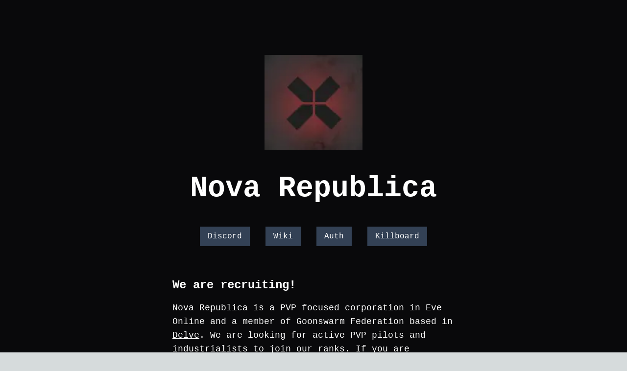

--- FILE ---
content_type: text/html; charset=utf-8
request_url: https://novarepublica.net/
body_size: 2959
content:
<!DOCTYPE html><html lang="en"><head><meta charSet="utf-8"/><meta name="viewport" content="width=device-width, initial-scale=1"/><link rel="preload" href="/_next/static/media/c9a5bc6a7c948fb0-s.p.woff2" as="font" crossorigin="" type="font/woff2"/><link rel="stylesheet" href="/_next/static/css/d7f4d1a6561ba935.css" crossorigin="" data-precedence="next"/><link rel="preload" as="script" fetchPriority="low" href="/_next/static/chunks/webpack-e81e4323da7a4786.js" crossorigin=""/><script src="/_next/static/chunks/fd9d1056-c7082c319cc53ced.js" async="" crossorigin=""></script><script src="/_next/static/chunks/69-c292296505fe2927.js" async="" crossorigin=""></script><script src="/_next/static/chunks/main-app-f5c8d25c8479457f.js" async="" crossorigin=""></script><script src="/_next/static/chunks/647-a230cb37b913d298.js" async=""></script><script src="/_next/static/chunks/app/page-1b452dd92f20f470.js" async=""></script><title>Nova Republica - An Eve Online Corporation</title><meta name="description" content="Nova Republica, a PVP focused corporation in Eve Online and member of Goonswarm Federation."/><link rel="icon" href="/favicon.ico" type="image/x-icon" sizes="48x48"/><meta name="next-size-adjust"/><script src="/_next/static/chunks/polyfills-c67a75d1b6f99dc8.js" crossorigin="" noModule=""></script></head><body class="__className_aaf875"><main class="flex min-h-screen flex-col items-center p-24 bg-zinc-950 text-white"><p class="text-xl text-center mt-4"><img alt="Nova Republica" loading="lazy" width="200" height="200" decoding="async" data-nimg="1" style="color:transparent" srcSet="/_next/image?url=%2Fnrlogo-official.png&amp;w=256&amp;q=75 1x, /_next/image?url=%2Fnrlogo-official.png&amp;w=640&amp;q=75 2x" src="/_next/image?url=%2Fnrlogo-official.png&amp;w=640&amp;q=75"/></p><div class="flex flex-col items-center justify-center mt-12"><h1 class="text-6xl font-bold text-center font-mono">Nova Republica</h1></div><div class="flex items-center justify-center mt-12 space-x-8"><a target="_blank" href="https://discord.gg/2C2n4n8ZcD"><button class="bg-slate-700 text-white px-4 py-2 font-mono hover:bg-gray-500">Discord</button></a><a target="_blank" href="https://wiki.novarepublica.net"><button class="bg-slate-700 text-white px-4 py-2 font-mono hover:bg-gray-500">Wiki</button></a><a target="_blank" href="https://auth.novarepublica.net"><button class="bg-slate-700 text-white px-4 py-2 font-mono hover:bg-gray-500">Auth</button></a><a target="_blank" href="https://zkillboard.com/corporation/98731892/"><button class="bg-slate-700 text-white px-4 py-2 font-mono hover:bg-gray-500">Killboard</button></a></div><div class="mt-16 max-w-xl mx-auto"><h2 class="text-2xl font-bold text-left font-mono">We are recruiting!</h2><p class="text-lg mt-4 font-mono">Nova Republica is a PVP focused corporation in Eve Online and a member of Goonswarm Federation based in <a class="underline" target="_blank" href="https://evemaps.dotlan.net/map/Delve">Delve</a>. We are looking for active PVP pilots and industrialists to join our ranks. If you are interested in joining, please join our <a class="underline" target="_blank" href="https://discord.gg/2C2n4n8ZcD">Discord</a> server and ask for a recruiter.</p><div class="mt-8"><h4 class="text-lg font-bold text-left font-mono">We will likely be a good fit if:</h4><ul class="font-mono"><li>- You enjoy PVP</li><li>- You are an active player</li><li>- You&#x27;ve heard about Goonswarm&#x27;s SIGs and want in</li><li>- Want to be apart of one of the greatest stories in Eve</li></ul></div><div class="mt-8"><h4 class="text-lg font-bold text-left font-mono">What we have to offer:</h4><ul class="font-mono"><li>- Corp PVP fleets</li><li>- Access to massive industrial infrastructure</li><li>- Active comms</li><li>- Experienced leadership</li></ul></div></div></main><script src="/_next/static/chunks/webpack-e81e4323da7a4786.js" crossorigin="" async=""></script><script>(self.__next_f=self.__next_f||[]).push([0]);self.__next_f.push([2,null])</script><script>self.__next_f.push([1,"1:HL[\"/_next/static/media/c9a5bc6a7c948fb0-s.p.woff2\",\"font\",{\"crossOrigin\":\"\",\"type\":\"font/woff2\"}]\n2:HL[\"/_next/static/css/d7f4d1a6561ba935.css\",\"style\",{\"crossOrigin\":\"\"}]\n0:\"$L3\"\n"])</script><script>self.__next_f.push([1,"4:I[7690,[],\"\"]\n6:I[1749,[\"647\",\"static/chunks/647-a230cb37b913d298.js\",\"931\",\"static/chunks/app/page-1b452dd92f20f470.js\"],\"Image\"]\n7:I[5250,[\"647\",\"static/chunks/647-a230cb37b913d298.js\",\"931\",\"static/chunks/app/page-1b452dd92f20f470.js\"],\"\"]\n8:I[5613,[],\"\"]\n9:I[1778,[],\"\"]\nb:I[8955,[],\"\"]\nc:[]\n"])</script><script>self.__next_f.push([1,"3:[[[\"$\",\"link\",\"0\",{\"rel\":\"stylesheet\",\"href\":\"/_next/static/css/d7f4d1a6561ba935.css\",\"precedence\":\"next\",\"crossOrigin\":\"\"}]],[\"$\",\"$L4\",null,{\"buildId\":\"Qrz1qzc24wtYOxRQXluUR\",\"assetPrefix\":\"\",\"initialCanonicalUrl\":\"/\",\"initialTree\":[\"\",{\"children\":[\"__PAGE__\",{}]},\"$undefined\",\"$undefined\",true],\"initialSeedData\":[\"\",{\"children\":[\"__PAGE__\",{},[\"$L5\",[\"$\",\"main\",null,{\"className\":\"flex min-h-screen flex-col items-center p-24 bg-zinc-950 text-white\",\"children\":[[\"$\",\"p\",null,{\"className\":\"text-xl text-center mt-4\",\"children\":[\"$\",\"$L6\",null,{\"src\":\"/nrlogo-official.png\",\"alt\":\"Nova Republica\",\"width\":200,\"height\":200}]}],[\"$\",\"div\",null,{\"className\":\"flex flex-col items-center justify-center mt-12\",\"children\":[\"$\",\"h1\",null,{\"className\":\"text-6xl font-bold text-center font-mono\",\"children\":\"Nova Republica\"}]}],[\"$\",\"div\",null,{\"className\":\"flex items-center justify-center mt-12 space-x-8\",\"children\":[[\"$\",\"$L7\",null,{\"href\":\"https://discord.gg/2C2n4n8ZcD\",\"target\":\"_blank\",\"children\":[\"$\",\"button\",null,{\"className\":\"bg-slate-700 text-white px-4 py-2 font-mono hover:bg-gray-500\",\"children\":\"Discord\"}]}],[\"$\",\"$L7\",null,{\"href\":\"https://wiki.novarepublica.net\",\"target\":\"_blank\",\"children\":[\"$\",\"button\",null,{\"className\":\"bg-slate-700 text-white px-4 py-2 font-mono hover:bg-gray-500\",\"children\":\"Wiki\"}]}],[\"$\",\"$L7\",null,{\"href\":\"https://auth.novarepublica.net\",\"target\":\"_blank\",\"children\":[\"$\",\"button\",null,{\"className\":\"bg-slate-700 text-white px-4 py-2 font-mono hover:bg-gray-500\",\"children\":\"Auth\"}]}],[\"$\",\"$L7\",null,{\"href\":\"https://zkillboard.com/corporation/98731892/\",\"target\":\"_blank\",\"children\":[\"$\",\"button\",null,{\"className\":\"bg-slate-700 text-white px-4 py-2 font-mono hover:bg-gray-500\",\"children\":\"Killboard\"}]}]]}],[\"$\",\"div\",null,{\"className\":\"mt-16 max-w-xl mx-auto\",\"children\":[[\"$\",\"h2\",null,{\"className\":\"text-2xl font-bold text-left font-mono\",\"children\":\"We are recruiting!\"}],[\"$\",\"p\",null,{\"className\":\"text-lg mt-4 font-mono\",\"children\":[\"Nova Republica is a PVP focused corporation in Eve Online and a member of Goonswarm Federation based in \",[\"$\",\"$L7\",null,{\"href\":\"https://evemaps.dotlan.net/map/Delve\",\"className\":\"underline\",\"target\":\"_blank\",\"children\":\"Delve\"}],\". We are looking for active PVP pilots and industrialists to join our ranks. If you are interested in joining, please join our \",[\"$\",\"$L7\",null,{\"href\":\"https://discord.gg/2C2n4n8ZcD\",\"className\":\"underline\",\"target\":\"_blank\",\"children\":\"Discord\"}],\" server and ask for a recruiter.\"]}],[\"$\",\"div\",null,{\"className\":\"mt-8\",\"children\":[[\"$\",\"h4\",null,{\"className\":\"text-lg font-bold text-left font-mono\",\"children\":\"We will likely be a good fit if:\"}],[\"$\",\"ul\",null,{\"className\":\"font-mono\",\"children\":[[\"$\",\"li\",null,{\"children\":\"- You enjoy PVP\"}],[\"$\",\"li\",null,{\"children\":\"- You are an active player\"}],[\"$\",\"li\",null,{\"children\":\"- You've heard about Goonswarm's SIGs and want in\"}],[\"$\",\"li\",null,{\"children\":\"- Want to be apart of one of the greatest stories in Eve\"}]]}]]}],[\"$\",\"div\",null,{\"className\":\"mt-8\",\"children\":[[\"$\",\"h4\",null,{\"className\":\"text-lg font-bold text-left font-mono\",\"children\":\"What we have to offer:\"}],[\"$\",\"ul\",null,{\"className\":\"font-mono\",\"children\":[[\"$\",\"li\",null,{\"children\":\"- Corp PVP fleets\"}],[\"$\",\"li\",null,{\"children\":\"- Access to massive industrial infrastructure\"}],[\"$\",\"li\",null,{\"children\":\"- Active comms\"}],[\"$\",\"li\",null,{\"children\":\"- Experienced leadership\"}]]}]]}]]}]]}],null]]},[null,[\"$\",\"html\",null,{\"lang\":\"en\",\"children\":[\"$\",\"body\",null,{\"className\":\"__className_aaf875\",\"children\":[\"$\",\"$L8\",null,{\"parallelRouterKey\":\"children\",\"segmentPath\":[\"children\"],\"loading\":\"$undefined\",\"loadingStyles\":\"$undefined\",\"loadingScripts\":\"$undefined\",\"hasLoading\":false,\"error\":\"$undefined\",\"errorStyles\":\"$undefined\",\"errorScripts\":\"$undefined\",\"template\":[\"$\",\"$L9\",null,{}],\"templateStyles\":\"$undefined\",\"templateScripts\":\"$undefined\",\"notFound\":[[\"$\",\"title\",null,{\"children\":\"404: This page could not be found.\"}],[\"$\",\"div\",null,{\"style\":{\"fontFamily\":\"system-ui,\\\"Segoe UI\\\",Roboto,Helvetica,Arial,sans-serif,\\\"Apple Color Emoji\\\",\\\"Segoe UI Emoji\\\"\",\"height\":\"100vh\",\"textAlign\":\"center\",\"display\":\"flex\",\"flexDirection\":\"column\",\"alignItems\":\"center\",\"justifyContent\":\"center\"},\"children\":[\"$\",\"div\",null,{\"children\":[[\"$\",\"style\",null,{\"dangerouslySetInnerHTML\":{\"__html\":\"body{color:#000;background:#fff;margin:0}.next-error-h1{border-right:1px solid rgba(0,0,0,.3)}@media (prefers-color-scheme:dark){body{color:#fff;background:#000}.next-error-h1{border-right:1px solid rgba(255,255,255,.3)}}\"}}],[\"$\",\"h1\",null,{\"className\":\"next-error-h1\",\"style\":{\"display\":\"inline-block\",\"margin\":\"0 20px 0 0\",\"padding\":\"0 23px 0 0\",\"fontSize\":24,\"fontWeight\":500,\"verticalAlign\":\"top\",\"lineHeight\":\"49px\"},\"children\":\"404\"}],[\"$\",\"div\",null,{\"style\":{\"display\":\"inline-block\"},\"children\":[\"$\",\"h2\",null,{\"style\":{\"fontSize\":14,\"fontWeight\":400,\"lineHeight\":\"49px\",\"margin\":0},\"children\":\"This page could not be found.\"}]}]]}]}]],\"notFoundStyles\":[],\"styles\":null}]}]}],null]],\"initialHead\":[false,\"$La\"],\"globalErrorComponent\":\"$b\",\"missingSlots\":\"$Wc\"}]]\n"])</script><script>self.__next_f.push([1,"a:[[\"$\",\"meta\",\"0\",{\"name\":\"viewport\",\"content\":\"width=device-width, initial-scale=1\"}],[\"$\",\"meta\",\"1\",{\"charSet\":\"utf-8\"}],[\"$\",\"title\",\"2\",{\"children\":\"Nova Republica - An Eve Online Corporation\"}],[\"$\",\"meta\",\"3\",{\"name\":\"description\",\"content\":\"Nova Republica, a PVP focused corporation in Eve Online and member of Goonswarm Federation.\"}],[\"$\",\"link\",\"4\",{\"rel\":\"icon\",\"href\":\"/favicon.ico\",\"type\":\"image/x-icon\",\"sizes\":\"48x48\"}],[\"$\",\"meta\",\"5\",{\"name\":\"next-size-adjust\"}]]\n5:null\n"])</script><script>self.__next_f.push([1,""])</script></body></html>

--- FILE ---
content_type: application/javascript; charset=utf-8
request_url: https://novarepublica.net/_next/static/chunks/app/page-1b452dd92f20f470.js
body_size: -182
content:
(self.webpackChunk_N_E=self.webpackChunk_N_E||[]).push([[931],{567:function(e,n,s){Promise.resolve().then(s.t.bind(s,1749,23)),Promise.resolve().then(s.t.bind(s,5250,23))}},function(e){e.O(0,[647,971,69,744],function(){return e(e.s=567)}),_N_E=e.O()}]);